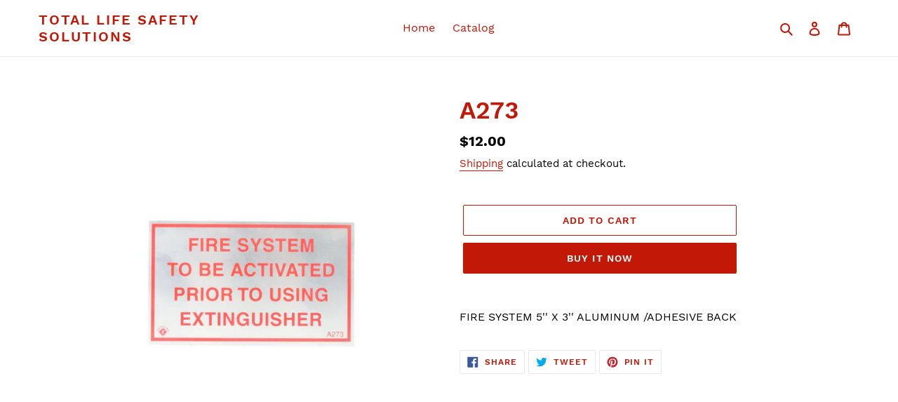

--- FILE ---
content_type: application/javascript; charset=utf-8
request_url: https://searchanise-ef84.kxcdn.com/preload_data.9U0E3P0Z7j.js
body_size: -108
content:
window.Searchanise.preloadedSuggestions=['fire alarm','fire alarms'];

--- FILE ---
content_type: application/javascript; charset=utf-8
request_url: https://searchanise-ef84.kxcdn.com/templates.9U0E3P0Z7j.js
body_size: 1106
content:
Searchanise=window.Searchanise||{};Searchanise.templates={Platform:'shopify',StoreName:'Total Life Safety Solutions',WidgetsEnabled:'N',AutocompleteDescriptionStrings:3,AutocompleteItem:'<li class="snize-ac-odd snize-product ${product_classes}" id="snize-ac-product-${product_id}"><a href="${autocomplete_link}" class="snize-item clearfix"><span class="snize-thumbnail"><img src="${image_link}" class="snize-item-image" style="max-width:70px;max-height:70px;" alt="" border="0"></span><span class="snize-overhidden"><span class="snize-title">${title}</span>${autocomplete_product_code_html}${autocomplete_product_attribute_html}<span class="snize-description">${description}</span>${autocomplete_prices_html}${autocomplete_in_stock_status_html}${reviews_html}</span></a></li>',AutocompleteResultsHTML:'<div style="text-align: center;"><a href="#" title="Exclusive sale"><img src="https://www.searchanise.com/images/sale_sign.jpg" style="display: inline;" /></a></div>',AutocompleteNoResultsHTML:'<p>Sorry, nothing found for [search_string].</p><p>Try some of our <a href="#" title="Bestsellers">bestsellers →</a>.</p>',LabelAutocompleteSku:'SKU',ResultsShow:'Y',ResultsShowFiltersInTopSection:'N',ResultsFlipImageOnHover:'N',ResultsShowOptionVariants:'Y',ResultsUseAsNavigation:'links',SmartNavigationOverrideSeo:'Y',ShowBestsellingSorting:'Y',ShowDiscountSorting:'Y',LabelResultsSku:'SKU',ColorsCSS:'div.snize li.snize-product span.snize-title { color: #C21807; }div.snize li.snize-category span.snize-title { color: #C21807; }div.snize li.snize-page span.snize-title { color: #C21807; }div.snize div.slider-container.snize-theme .back-bar .pointer { background-color: #C21807; }div.snize ul.snize-product-filters-list li:hover span { color: #C21807; }div.snize li.snize-no-products-found div.snize-no-products-found-text span a { color: #C21807; }div.snize li.snize-product div.snize-price-list { color: #C21807; }div.snize#snize_results.snize-mobile-design li.snize-product .snize-price-list .snize-price { color: #C21807; }div.snize div.snize-main-panel-controls ul li a { color: #C21807; }#snize_results.snize-mobile-design div.snize-main-panel-dropdown > a { color: #C21807; }#snize_results.snize-mobile-design div.snize-main-panel-dropdown > a > .caret { border-color: #C21807; }#snize_results.snize-mobile-design div.snize-main-panel-mobile-filters > a { color: #C21807 }#snize_results.snize-mobile-design div.snize-main-panel-view-mode a.snize-list-mode-icon { background-image: url("data:image/svg+xml,%3Csvg xmlns=\'http://www.w3.org/2000/svg\' width=\'20\' height=\'20\' viewBox=\'0 0 20 20\'%3E%3Cpath fill=\'%23C21807\' fill-rule=\'nonzero\' d=\'M8 15h10a1 1 0 0 1 0 2H8a1 1 0 0 1 0-2zm-5-1a2 2 0 1 1 0 4 2 2 0 0 1 0-4zm5-5h10a1 1 0 0 1 0 2H8a1 1 0 0 1 0-2zM3 8a2 2 0 1 1 0 4 2 2 0 0 1 0-4zm5-5h10a1 1 0 0 1 0 2H8a1 1 0 1 1 0-2zM3 2a2 2 0 1 1 0 4 2 2 0 0 1 0-4z\'/%3E%3C/svg%3E") }#snize_results.snize-mobile-design div.snize-main-panel-view-mode a.snize-grid-mode-icon { background-image: url("data:image/svg+xml,%3Csvg xmlns=\'http://www.w3.org/2000/svg\' width=\'20\' height=\'20\' viewBox=\'0 0 20 20\'%3E%3Cpath fill=\'%23C21807\' fill-rule=\'nonzero\' d=\'M12 11h5a1 1 0 0 1 1 1v5a1 1 0 0 1-1 1h-5a1 1 0 0 1-1-1v-5a1 1 0 0 1 1-1zm-9 0h5a1 1 0 0 1 1 1v5a1 1 0 0 1-1 1H3a1 1 0 0 1-1-1v-5a1 1 0 0 1 1-1zm9-9h5a1 1 0 0 1 1 1v5a1 1 0 0 1-1 1h-5a1 1 0 0 1-1-1V3a1 1 0 0 1 1-1zM3 2h5a1 1 0 0 1 1 1v5a1 1 0 0 1-1 1H3a1 1 0 0 1-1-1V3a1 1 0 0 1 1-1z\'/%3E%3C/svg%3E") }#snize-modal-mobile-filters-dialog div.snize-product-filters-header a.snize-back-to-filters { color: #C21807 }div.snize .snize-button { background-color: #C21807; }#snize-modal-product-quick-view .snize-button { background-color: #C21807; }#snize-modal-mobile-filters-dialog div.snize-product-filters-buttons-container button.snize-product-filters-show-products { background-color: #C21807; }#snize-modal-mobile-filters-dialog div.snize-product-filters-buttons-container button.snize-product-filters-reset-all { color: #014E70; }'}